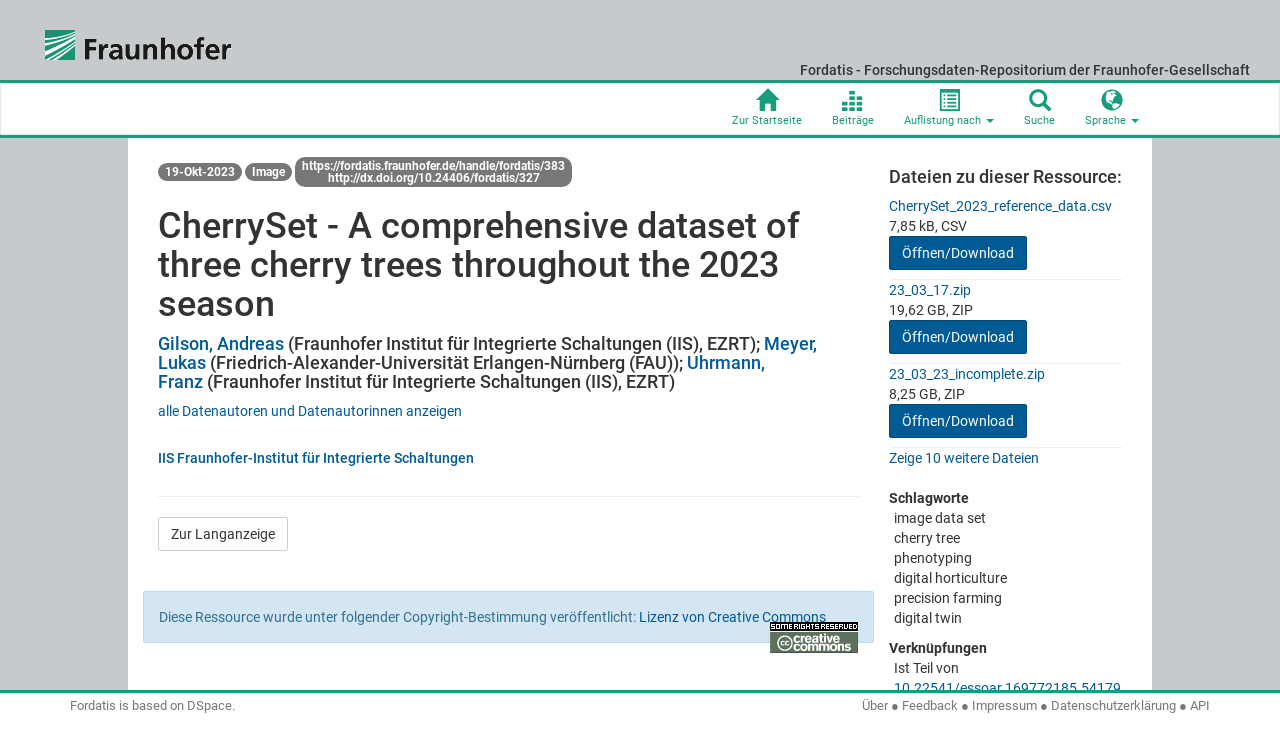

--- FILE ---
content_type: text/html;charset=UTF-8
request_url: https://fordatis.fraunhofer.de/handle/fordatis/383
body_size: 7678
content:


















<!DOCTYPE html>
<html>
    <head>
        <title>Fordatis - Forschungsdaten-Repositorium der Fraunhofer-Gesellschaft</title>
        <meta http-equiv="Content-Type" content="text/html; charset=UTF-8" />
        <meta name="Generator" content="DSpace 6.3" />
        <meta name="viewport" content="width=device-width, initial-scale=1.0">
        <link rel="shortcut icon" href="/favicon.ico" type="image/x-icon"/>
        <link rel="stylesheet" href="/static/css/jquery-ui-1.10.3.custom/redmond/jquery-ui-1.10.3.custom.css" type="text/css" />
        <link rel="stylesheet" href="/static/css/application.min.css" type="text/css" />
        <link rel="stylesheet" href="/static/css/bootstrap/dspace-theme.css" type="text/css" />
        <link rel="stylesheet" href="/static/css/jquery.modal.min.css" />
        <link rel="stylesheet" href="/static/css/pdf_preview.css" type="text/css" />
        <link rel="stylesheet" href="/static/css/person-lookup.css" type="text/css" />
        <link rel="stylesheet" href="/static/css/fonts/roboto.css" type="text/css" />
        <link rel="stylesheet" href="/static/css/fonts/roboto-mono.css" type="text/css" />
        <link rel="stylesheet" href="/static/css/fonts/roboto-slab.css" type="text/css" />
        <link rel="stylesheet" href="/static/css/fordatis.css" type="text/css" />

        <link rel="search" type="application/opensearchdescription+xml" href="/open-search/description.xml" title="DSpace"/>


<link rel="schema.DCTERMS" href="http://purl.org/dc/terms/" />
<link rel="schema.DC" href="http://purl.org/dc/elements/1.1/" />
<meta name="DC.creator" content="Gilson, Andreas" />
<meta name="DC.creator" content="Meyer, Lukas" />
<meta name="DC.creator" content="Uhrmann, Franz" />
<meta name="DC.creator" content="Killer, Annika" />
<meta name="DC.creator" content="Scholz, Oliver" />
<meta name="DC.creator" content="Keil, Fabian" />
<meta name="DC.creator" content="Stamminger, Marc" />
<meta name="DC.creator" content="Kittemann, Dominikus" />
<meta name="DC.creator" content="Noack, Patrick" />
<meta name="DCTERMS.dateAccepted" content="2024-02-08T09:32:42Z" scheme="DCTERMS.W3CDTF" />
<meta name="DCTERMS.available" content="2024-02-08T09:32:42Z" scheme="DCTERMS.W3CDTF" />
<meta name="DCTERMS.issued" content="2023-10-19" scheme="DCTERMS.W3CDTF" />
<meta name="DC.identifier" content="https://fordatis.fraunhofer.de/handle/fordatis/383" scheme="DCTERMS.URI" />
<meta name="DC.identifier" content="http://dx.doi.org/10.24406/fordatis/327" scheme="DCTERMS.URI" />
<meta name="DCTERMS.abstract" content="CherrySet encompasses a collection of 2D images covering three sweet cherry trees at more than 10 distinct time points, spanning from dormancy in March through blooming and growth until harvest in July 2023. In addition to the image data, CherrySet offers manually recorded ground truth information obtained from reference branches throughout the growing season, which includes comprehensive bud, blossoms and fruit counts during all vegetation phases, as well as the total number of cherries gathered at harvest." xml:lang="en" />
<meta name="DC.description" content="The For5G project is funded by the 5G innovation program of the German federal ministry for digital and transport under the funding code 165GU103B." xml:lang="en" />
<meta name="DC.language" content="en" xml:lang="en" scheme="DCTERMS.RFC1766" />
<meta name="DCTERMS.isPartOf" content="10.22541/essoar.169772185.54179940/v1" />
<meta name="DC.rights" content="https://creativecommons.org/licenses/by/4.0/" xml:lang="en" scheme="DCTERMS.URI" />
<meta name="DC.subject" content="image data set" xml:lang="en" />
<meta name="DC.subject" content="cherry tree" xml:lang="en" />
<meta name="DC.subject" content="phenotyping" xml:lang="en" />
<meta name="DC.subject" content="digital horticulture" xml:lang="en" />
<meta name="DC.subject" content="precision farming" xml:lang="en" />
<meta name="DC.subject" content="digital twin" xml:lang="en" />
<meta name="DC.title" content="CherrySet - A comprehensive dataset of three cherry trees throughout the 2023 season" xml:lang="en" />
<meta name="DC.type" content="Image" xml:lang="en" />
<meta name="DC.contributor" content="Bundesministerium für Digitales und Verkehr BMDV (Deutschland)" xml:lang="en" />

<meta name="citation_keywords" content="image data set; cherry tree; phenotyping; digital horticulture; precision farming; digital twin; Image" />
<meta name="citation_title" content="CherrySet - A comprehensive dataset of three cherry trees throughout the 2023 season" />
<meta name="citation_language" content="en" />
<meta name="citation_author" content="Gilson, Andreas" />
<meta name="citation_author" content="Meyer, Lukas" />
<meta name="citation_author" content="Uhrmann, Franz" />
<meta name="citation_author" content="Killer, Annika" />
<meta name="citation_author" content="Scholz, Oliver" />
<meta name="citation_author" content="Keil, Fabian" />
<meta name="citation_author" content="Stamminger, Marc" />
<meta name="citation_author" content="Kittemann, Dominikus" />
<meta name="citation_author" content="Noack, Patrick" />
<meta name="citation_pdf_url" content="https://fordatis.fraunhofer.de/bitstream/fordatis/383/1/CherrySet_2023_reference_data.csv" />
<meta name="citation_date" content="2023-10-19" />
<meta name="citation_abstract_html_url" content="https://fordatis.fraunhofer.de/handle/fordatis/383" />



        <script type='text/javascript' src='/static/js/jquery/jquery-3.6.0.js'></script>
<!--<script src="https://code.jquery.com/jquery-migrate-3.3.2.js"></script>-->
        <script type='text/javascript' src='/static/js/jquery/jquery-ui-1.10.3.custom.min.js'></script>
        <script type='text/javascript' src='/static/js/bootstrap/bootstrap.min.js'></script>
        <script type='text/javascript' src='/static/js/holder.js'></script>
        <script type="text/javascript" src="/utils.js"></script>
        <script type="text/javascript" src="/static/js/choice-support.js"> </script>
        <script type="text/javascript" src="/static/js/jquery.modal.min.js"></script>

        


    
    


    


<!-- HTML5 shim and Respond.js IE8 support of HTML5 elements and media queries -->
<!--[if lt IE 9]>
  <script src="/static/js/html5shiv.js"></script>
  <script src="/static/js/respond.min.js"></script>
<![endif]-->
    </head>

    
    
    <body class="undernavigation">
<a class="sr-only" href="#content">Skip navigation</a>
<header>
    <div class="container-fluid" id="brand">
        <div class="row" id="fraunhofer-brand">
            <img src="/static/images/logo-fraunhofer.gif" />
        </div>
        <div class="row" id="repository-brand">Fordatis&nbsp;- Forschungsdaten-Repositorium der Fraunhofer-Gesellschaft</div>
    </div>
    <div class="navbar navbar-default">
    
            






























       <div class="navbar-header">
         <button type="button" class="navbar-toggle" data-toggle="collapse" data-target=".navbar-collapse">
           <span class="icon-bar"></span>
           <span class="icon-bar"></span>
           <span class="icon-bar"></span>
         </button>
       </div>
       <nav class="collapse navbar-collapse bs-navbar-collapse" role="navigation">
         <ul class="nav navbar-nav navbar-right">
           
           
           <li class="text-center ">
           
             <a href="/?locale=de" title="Zur Startseite">
               
               <span class="glyphicon glyphicon-home" aria-hidden="true"></span>
               <span>Zur Startseite</span>
             </a>
           </li>
    
           
           <li class="text-center ">
               <a href="/mydspace" title="Beiträge">
                   <span class="glyphicon glyphicon-equalizer" aria-hidden="true"></span>
                   <span>Beiträge</span>
               </a>
           </li>
           
           

           
           <li class="text-center dropdown ">
             <a href="#" class="dropdown-toggle" data-toggle="dropdown" title="Auflistung nach">
                 <span class="glyphicon glyphicon-list-alt" aria-hidden="true"></span>
                 <span>Auflistung nach</span>
                 <b class="caret"></b>
             </a>
             <ul class="dropdown-menu">
               
               
				
               
				
				      			<li><a href="/browse?type=institute">Fraunhofer-Institut</a></li>
					
				      			<li><a href="/browse?type=group">Fraunhofer-Verbund</a></li>
					
				      			<li><a href="/browse?type=type">Dokumententyp</a></li>
					
				      			<li><a href="/browse?type=dateissued">Erscheinungsdatum</a></li>
					
				      			<li><a href="/browse?type=author">Autor</a></li>
					
				      			<li><a href="/browse?type=title">Titel</a></li>
					
				
             </ul>
           </li>
    
             
             <li class="text-center ">
                 <a href="/simple-search" title="Suche">
                     <span class="glyphicon glyphicon-search" aria-hidden="true"></span>
                     <span>Suche</span>
                 </a>
             </li>
               
               
               
               <li class="text-center dropdown">
                   <a href="#" class="dropdown-toggle" data-toggle="dropdown" title="Sprache">
                       <span class="glyphicon glyphicon-globe" aria-hidden="true"></span>
                       <span>Sprache</span>
                       <b class="caret"></b>
                   </a>
                   <ul class="dropdown-menu">
                       
                       <li>
                           <a onclick="javascript:document.repost.locale.value='de';
                                   document.repost.submit();" href="https://fordatis.fraunhofer.de/handle/fordatis/383?locale=de">
                               Deutsch
                           </a>
                       </li>
                       
                       <li>
                           <a onclick="javascript:document.repost.locale.value='en';
                                   document.repost.submit();" href="https://fordatis.fraunhofer.de/handle/fordatis/383?locale=en">
                               English
                           </a>
                       </li>
                       
                   </ul>
               </li>
               
    
               
               
    
               
               
               
               
             
         </ul>
           
 
	
    
    </nav>


    </div>
</header>

<main id="content" role="main">
        <div id="fordatis-border">
            <div id="fordatis-content">
                
                
                    <div class="container">
                        



  



                    </div>
                
            
            
                
                <div class="container">
                
                    <div class="row">
                    <div class="col-md-9">
                













































		
		
		
		

                

                
        
    <!-- Sidebar -->
    

    <!-- Main metadata display, and bitstream table for small devices -->
    <div class="container">

        <!-- Important, formatted metadata like badges, title, authors -->
        <div class="row">
            <span class='badge'><span class='dc.date.issued_metadata_value'>19-Okt-2023</span></span>&nbsp;<span class='badge'><span class='dc.type_metadata_value'><a class="type"href="/simple-search?query=&sort_by=score&amp;order=desc&amp;rpp=10&amp;etal=0&amp;filtername=author&amp;filterquery=Image&amp;filtertype=equals">Image</a></span></span>&nbsp;<span class='badge'><span class='dc.identifier.uri_metadata_value'><a href="https://fordatis.fraunhofer.de/handle/fordatis/383">https:&#x2F;&#x2F;fordatis.fraunhofer.de&#x2F;handle&#x2F;fordatis&#x2F;383</a></span><span class='dc.identifier.uri_metadata_value'><br /><a href="http://dx.doi.org/10.24406/fordatis/327">http:&#x2F;&#x2F;dx.doi.org&#x2F;10.24406&#x2F;fordatis&#x2F;327</a></span></span><h1><span class='dc.title_metadata_value'>CherrySet&#x20;-&#x20;A&#x20;comprehensive&#x20;dataset&#x20;of&#x20;three&#x20;cherry&#x20;trees&#x20;throughout&#x20;the&#x20;2023&#x20;season</span></h1><span class='formatted_authors' style='display:inline;'><h4><script type='text/javascript' src='/static/js/embed.js'></script><div style='float:right;' data-badge-popover='right' data-badge-type='donut' data-doi='10.24406/fordatis/327' data-hide-no-mentions='true' class='altmetric-embed'></div><span class='dc.contributor.author_metadata_value'><a class="authority author"href="/simple-search?query=&sort_by=score&amp;order=desc&amp;rpp=10&amp;etal=0&amp;filtername=author&amp;filterquery=Gilson%2C+Andreas&amp;filtertype=equals">Gilson,&#x20;Andreas</a>&nbsp;<span class='author_affiliation'>(Fraunhofer&#x20;Institut&#x20;für&#x20;Integrierte&#x20;Schaltungen&#x20;(IIS),&#x20;EZRT)</span></span><span class='dc.contributor.author_metadata_value'>;&#32;<a class="authority author"href="/simple-search?query=&sort_by=score&amp;order=desc&amp;rpp=10&amp;etal=0&amp;filtername=author&amp;filterquery=Meyer%2C+Lukas&amp;filtertype=equals">Meyer,&#x20;Lukas</a>&nbsp;<span class='author_affiliation'>(Friedrich-Alexander-Universität&#x20;Erlangen-Nürnberg&#x20;(FAU))</span></span><span class='dc.contributor.author_metadata_value'>;&#32;<a class="authority author"href="/simple-search?query=&sort_by=score&amp;order=desc&amp;rpp=10&amp;etal=0&amp;filtername=author&amp;filterquery=Uhrmann%2C+Franz&amp;filtertype=equals">Uhrmann,&#x20;Franz</a>&nbsp;<span class='author_affiliation'>(Fraunhofer&#x20;Institut&#x20;für&#x20;Integrierte&#x20;Schaltungen&#x20;(IIS),&#x20;EZRT)</span></span><span class='dc.contributor.author_metadata_value'>;&#32;<a class="authority author"href="/simple-search?query=&sort_by=score&amp;order=desc&amp;rpp=10&amp;etal=0&amp;filtername=author&amp;filterquery=Killer%2C+Annika&amp;filtertype=equals">Killer,&#x20;Annika</a>&nbsp;<span class='author_affiliation'>(&#x20;&#x20;Hochschule&#x20;Weihenstephan-Triesdorf&#x20;(HSWT))</span></span><span class='dc.contributor.author_metadata_value'>;&#32;<a class="authority author"href="/simple-search?query=&sort_by=score&amp;order=desc&amp;rpp=10&amp;etal=0&amp;filtername=author&amp;filterquery=Scholz%2C+Oliver&amp;filtertype=equals">Scholz,&#x20;Oliver</a>&nbsp;<span class='author_affiliation'>(Fraunhofer&#x20;Institut&#x20;für&#x20;Integrierte&#x20;Schaltungen&#x20;(IIS),&#x20;EZRT)</span></span><span class='dc.contributor.author_metadata_value'>;&#32;<a class="authority author"href="/simple-search?query=&sort_by=score&amp;order=desc&amp;rpp=10&amp;etal=0&amp;filtername=author&amp;filterquery=Keil%2C+Fabian&amp;filtertype=equals">Keil,&#x20;Fabian</a>&nbsp;<span class='author_affiliation'>(Fraunhofer&#x20;Institut&#x20;für&#x20;Integrierte&#x20;Schaltungen&#x20;(IIS),&#x20;EZRT)</span></span><span class='dc.contributor.author_metadata_value'>;&#32;<a class="authority author"href="/simple-search?query=&sort_by=score&amp;order=desc&amp;rpp=10&amp;etal=0&amp;filtername=author&amp;filterquery=Stamminger%2C+Marc&amp;filtertype=equals">Stamminger,&#x20;Marc</a>&nbsp;<span class='author_affiliation'>(Friedrich-Alexander-Universität&#x20;Erlangen-Nürnberg&#x20;(FAU))</span></span><span class='dc.contributor.author_metadata_value'>;&#32;<a class="authority author"href="/simple-search?query=&sort_by=score&amp;order=desc&amp;rpp=10&amp;etal=0&amp;filtername=author&amp;filterquery=Kittemann%2C+Dominikus&amp;filtertype=equals">Kittemann,&#x20;Dominikus</a>&nbsp;<span class='author_affiliation'>(Hochschule&#x20;Weihenstephan-Triesdorf&#x20;(HSWT))</span></span><span class='dc.contributor.author_metadata_value'>;&#32;<a class="authority author"href="/simple-search?query=&sort_by=score&amp;order=desc&amp;rpp=10&amp;etal=0&amp;filtername=author&amp;filterquery=Noack%2C+Patrick&amp;filtertype=equals">Noack,&#x20;Patrick</a>&nbsp;<span class='author_affiliation'>(Hochschule&#x20;Weihenstephan-Triesdorf&#x20;(HSWT))</span></span></h4></span><h5 style='margin-top:30px;'><span class='fordatis.institute_metadata_value'><a class="institute"href="/simple-search?query=&sort_by=score&amp;order=desc&amp;rpp=10&amp;etal=0&amp;filtername=fhginstitute&amp;filterquery=IIS+Fraunhofer-Institut+f%C3%BCr+Integrierte+Schaltungen&amp;filtertype=equals">IIS&#x20;Fraunhofer-Institut&#x20;für&#x20;Integrierte&#x20;Schaltungen</a></span></h5><script>var truncate_authors = 3; var truncate_editors = 3; var truncate_authors_more = 'alle Datenautoren und Datenautorinnen anzeigen'; var truncate_authors_less = 'weniger anzeigen'; var truncate_editors_more = 'alle Herausgeber anzeigen'; var truncate_editors_less = 'weniger anzeigen'; </script>
        </div>

        <hr/> <!-- we may have to place this conditionally -->

        <!-- Full-width bitstream table for sm and xs device sizes -->
        <div class="row visible-sm-block visible-xs-block">
            <div class='panel panel-default bitstream-panel'><div class='panel-heading'>Dateien zu dieser Ressource:</div><table class='table bitstream-table panel-body'><tr><th id='t1' class='standard'>Datei</th><th id='t2' class='standard'>Beschreibung</th><th id='t3' class='standard'>Größe</th><th id='t4' class='standard'>Format</th><th>&nbsp;</th></tr><tr class='bitstream_table_row' id='bitstream_seq_1'><td headers="t1" class="standard break-all"><span class='bitstream_link'><a href="/bitstream/fordatis/383/1/CherrySet_2023_reference_data.csv" target="_blank">CherrySet_2023_reference_data.csv</a></span></td></td><td headers="t2" class="standard break-all"></td><td headers="t3" class="standard break-all"><span class='bitstream_size'>7,85 kB</span></td><td headers="t4" class="standard break-all"><span class='bitstream_format'>CSV</span></td><td><a class='btn btn-primary bitstream_download' href="/bitstream/fordatis/383/1/CherrySet_2023_reference_data.csv" target="_blank">Öffnen/Download</a></td></tr><tr class='bitstream_table_row' id='bitstream_seq_2'><td headers="t1" class="standard break-all"><span class='bitstream_link'><a href="/bitstream/fordatis/383/2/23_03_17.zip" target="_blank">23_03_17.zip</a></span></td></td><td headers="t2" class="standard break-all"></td><td headers="t3" class="standard break-all"><span class='bitstream_size'>19,62 GB</span></td><td headers="t4" class="standard break-all"><span class='bitstream_format'>ZIP</span></td><td><a class='btn btn-primary bitstream_download' href="/bitstream/fordatis/383/2/23_03_17.zip" target="_blank">Öffnen/Download</a></td></tr><tr class='bitstream_table_row' id='bitstream_seq_3'><td headers="t1" class="standard break-all"><span class='bitstream_link'><a href="/bitstream/fordatis/383/3/23_03_23_incomplete.zip" target="_blank">23_03_23_incomplete.zip</a></span></td></td><td headers="t2" class="standard break-all"></td><td headers="t3" class="standard break-all"><span class='bitstream_size'>8,25 GB</span></td><td headers="t4" class="standard break-all"><span class='bitstream_format'>ZIP</span></td><td><a class='btn btn-primary bitstream_download' href="/bitstream/fordatis/383/3/23_03_23_incomplete.zip" target="_blank">Öffnen/Download</a></td></tr><tr class='bitstream_table_row' id='bitstream_seq_4'><td headers="t1" class="standard break-all"><span class='bitstream_link'><a href="/bitstream/fordatis/383/4/23_04_14.zip" target="_blank">23_04_14.zip</a></span></td></td><td headers="t2" class="standard break-all"></td><td headers="t3" class="standard break-all"><span class='bitstream_size'>12,81 GB</span></td><td headers="t4" class="standard break-all"><span class='bitstream_format'>ZIP</span></td><td><a class='btn btn-primary bitstream_download' href="/bitstream/fordatis/383/4/23_04_14.zip" target="_blank">Öffnen/Download</a></td></tr><tr class='bitstream_table_row' id='bitstream_seq_5'><td headers="t1" class="standard break-all"><span class='bitstream_link'><a href="/bitstream/fordatis/383/5/23_04_24.zip" target="_blank">23_04_24.zip</a></span></td></td><td headers="t2" class="standard break-all"></td><td headers="t3" class="standard break-all"><span class='bitstream_size'>23,59 GB</span></td><td headers="t4" class="standard break-all"><span class='bitstream_format'>ZIP</span></td><td><a class='btn btn-primary bitstream_download' href="/bitstream/fordatis/383/5/23_04_24.zip" target="_blank">Öffnen/Download</a></td></tr><tr class='bitstream_table_row' id='bitstream_seq_6'><td headers="t1" class="standard break-all"><span class='bitstream_link'><a href="/bitstream/fordatis/383/6/23_04_27.zip" target="_blank">23_04_27.zip</a></span></td></td><td headers="t2" class="standard break-all"></td><td headers="t3" class="standard break-all"><span class='bitstream_size'>18,45 GB</span></td><td headers="t4" class="standard break-all"><span class='bitstream_format'>ZIP</span></td><td><a class='btn btn-primary bitstream_download' href="/bitstream/fordatis/383/6/23_04_27.zip" target="_blank">Öffnen/Download</a></td></tr><tr class='bitstream_table_row' id='bitstream_seq_7'><td headers="t1" class="standard break-all"><span class='bitstream_link'><a href="/bitstream/fordatis/383/7/23_05_23.zip" target="_blank">23_05_23.zip</a></span></td></td><td headers="t2" class="standard break-all"></td><td headers="t3" class="standard break-all"><span class='bitstream_size'>14,47 GB</span></td><td headers="t4" class="standard break-all"><span class='bitstream_format'>ZIP</span></td><td><a class='btn btn-primary bitstream_download' href="/bitstream/fordatis/383/7/23_05_23.zip" target="_blank">Öffnen/Download</a></td></tr><tr class='bitstream_table_row' id='bitstream_seq_8'><td headers="t1" class="standard break-all"><span class='bitstream_link'><a href="/bitstream/fordatis/383/8/23_06_05.zip" target="_blank">23_06_05.zip</a></span></td></td><td headers="t2" class="standard break-all"></td><td headers="t3" class="standard break-all"><span class='bitstream_size'>15,24 GB</span></td><td headers="t4" class="standard break-all"><span class='bitstream_format'>ZIP</span></td><td><a class='btn btn-primary bitstream_download' href="/bitstream/fordatis/383/8/23_06_05.zip" target="_blank">Öffnen/Download</a></td></tr><tr class='bitstream_table_row' id='bitstream_seq_9'><td headers="t1" class="standard break-all"><span class='bitstream_link'><a href="/bitstream/fordatis/383/9/23_06_16.zip" target="_blank">23_06_16.zip</a></span></td></td><td headers="t2" class="standard break-all"></td><td headers="t3" class="standard break-all"><span class='bitstream_size'>15,04 GB</span></td><td headers="t4" class="standard break-all"><span class='bitstream_format'>ZIP</span></td><td><a class='btn btn-primary bitstream_download' href="/bitstream/fordatis/383/9/23_06_16.zip" target="_blank">Öffnen/Download</a></td></tr><tr class='bitstream_table_row' id='bitstream_seq_10'><td headers="t1" class="standard break-all"><span class='bitstream_link'><a href="/bitstream/fordatis/383/10/23_05_03.zip" target="_blank">23_05_03.zip</a></span></td></td><td headers="t2" class="standard break-all"></td><td headers="t3" class="standard break-all"><span class='bitstream_size'>16,08 GB</span></td><td headers="t4" class="standard break-all"><span class='bitstream_format'>ZIP</span></td><td><a class='btn btn-primary bitstream_download' href="/bitstream/fordatis/383/10/23_05_03.zip" target="_blank">Öffnen/Download</a></td></tr><tr class='bitstream_table_row' id='bitstream_seq_11'><td headers="t1" class="standard break-all"><span class='bitstream_link'><a href="/bitstream/fordatis/383/11/23_07_11.zip" target="_blank">23_07_11.zip</a></span></td></td><td headers="t2" class="standard break-all"></td><td headers="t3" class="standard break-all"><span class='bitstream_size'>14,47 GB</span></td><td headers="t4" class="standard break-all"><span class='bitstream_format'>ZIP</span></td><td><a class='btn btn-primary bitstream_download' href="/bitstream/fordatis/383/11/23_07_11.zip" target="_blank">Öffnen/Download</a></td></tr><tr class='bitstream_table_row' id='bitstream_seq_12'><td headers="t1" class="standard break-all"><span class='bitstream_link'><a href="/bitstream/fordatis/383/12/23_07_14.zip" target="_blank">23_07_14.zip</a></span></td></td><td headers="t2" class="standard break-all"></td><td headers="t3" class="standard break-all"><span class='bitstream_size'>14,78 GB</span></td><td headers="t4" class="standard break-all"><span class='bitstream_format'>ZIP</span></td><td><a class='btn btn-primary bitstream_download' href="/bitstream/fordatis/383/12/23_07_14.zip" target="_blank">Öffnen/Download</a></td></tr><tr class='bitstream_table_row' id='bitstream_seq_13'><td headers="t1" class="standard break-all"><span class='bitstream_link'><a href="/bitstream/fordatis/383/13/readme.txt" target="_blank">readme.txt</a></span></td></td><td headers="t2" class="standard break-all"></td><td headers="t3" class="standard break-all"><span class='bitstream_size'>1,6 kB</span></td><td headers="t4" class="standard break-all"><span class='bitstream_format'>Text</span></td><td><a class='btn btn-primary bitstream_download' href="/bitstream/fordatis/383/13/readme.txt" target="_blank">Öffnen/Download</a></td></tr></table></div>
        </div>

        <div class="row">
            
        </div>

        <!-- Bibliographic Citation metadata table -->
        <div class="row">
            
        </div>

        <!-- repeat sidebar elements here for display only when sidebar is collapsed -->
        <div class="row visible-sm-block visible-xs-block">
            
            <strong>Schlagworte</strong><div class='sidebar_metadata_list'><span class='keywords_metadata'><span class='dc.subject_metadata_value'>image&#x20;data&#x20;set</span><span class='dc.subject_metadata_value'><br />cherry&#x20;tree</span><span class='dc.subject_metadata_value'><br />phenotyping</span><span class='dc.subject_metadata_value'><br />digital&#x20;horticulture</span><span class='dc.subject_metadata_value'><br />precision&#x20;farming</span><span class='dc.subject_metadata_value'><br />digital&#x20;twin</span></span></div>
            <strong>Verknüpfungen</strong><div class='sidebar_metadata_list doi_list'>Ist Teil von<br/><span class='dc.relation.ispartof_metadata_value'><a href="http://dx.doi.org/10.22541/essoar.169772185.54179940/v1">10.22541&#x2F;essoar.169772185.54179940&#x2F;v1</a></span><br/></div>
            <strong>Förderer</strong><div class='sidebar_metadata_list'><span class='funder_metadata'><span class='dc.contributor.funder_metadata_value'>Bundesministerium&#x20;für&#x20;Digitales&#x20;und&#x20;Verkehr&#x20;BMDV&#x20;(Deutschland)</span></span></div>
            <strong>Fraunhofer-Verbund</strong><div class='sidebar_metadata_list'><span class='group_metadata'><span class='fordatis.group_metadata_value'><a class="group"href="/simple-search?query=&sort_by=score&amp;order=desc&amp;rpp=10&amp;etal=0&amp;filtername=author&amp;filterquery=Mikroelektronik&amp;filtertype=equals">Mikroelektronik</a></span></span></div>
        </div>

    </div>

<div class="container row">


							
    <a class="btn btn-default" href="/handle/fordatis/383?mode=full&locale=de">
        Zur Langanzeige
    </a>
    


    

</div>
<br/>
    

<br/>
    

    <p class="submitFormHelp alert alert-info">Diese Ressource wurde unter folgender Copyright-Bestimmung veröffentlicht: <a href="https://creativecommons.org/licenses/by/4.0/">Lizenz von Creative Commons</a>
    <a href="https://creativecommons.org/licenses/by/4.0/"><img src="/image/cc-somerights.gif" border="0" alt="Creative Commons" style="margin-top: -5px;" class="pull-right"/></a>
    </p>
    <!--
    null
    -->
    














            

	</div>
	<div class="col-md-3">
                    
        <!-- admin and version sidebar first -->
        
        

        <!-- then custom sidebar, containing some metadata -->
        <div class="custom-sidebar">
            <div class='sidebar_bitstreams hidden-sm hidden-xs'>
                <h4>Dateien zu dieser Ressource:</h4><div class='sidebar_bitstream_row' id='bitstream_row_0'><span class='bitstream_link'><a href="/bitstream/fordatis/383/1/CherrySet_2023_reference_data.csv" target="_blank">CherrySet_2023_reference_data.csv</a></span><br/><span class='bitstream_size'>7,85 kB</span>, <span class='bitstream_format'>CSV</span><br/><a class='btn btn-primary bitstream_download' href="/bitstream/fordatis/383/1/CherrySet_2023_reference_data.csv" target="_blank">Öffnen/Download</a><hr class='bitstream_list_seperator'/></div><div class='sidebar_bitstream_row' id='bitstream_row_1'><span class='bitstream_link'><a href="/bitstream/fordatis/383/2/23_03_17.zip" target="_blank">23_03_17.zip</a></span><br/><span class='bitstream_size'>19,62 GB</span>, <span class='bitstream_format'>ZIP</span><br/><a class='btn btn-primary bitstream_download' href="/bitstream/fordatis/383/2/23_03_17.zip" target="_blank">Öffnen/Download</a><hr class='bitstream_list_seperator'/></div><div class='sidebar_bitstream_row' id='bitstream_row_2'><span class='bitstream_link'><a href="/bitstream/fordatis/383/3/23_03_23_incomplete.zip" target="_blank">23_03_23_incomplete.zip</a></span><br/><span class='bitstream_size'>8,25 GB</span>, <span class='bitstream_format'>ZIP</span><br/><a class='btn btn-primary bitstream_download' href="/bitstream/fordatis/383/3/23_03_23_incomplete.zip" target="_blank">Öffnen/Download</a><hr class='bitstream_list_seperator'/></div><div class='sidebar_bitstream_row' id='bitstream_row_3'><span class='bitstream_link'><a href="/bitstream/fordatis/383/4/23_04_14.zip" target="_blank">23_04_14.zip</a></span><br/><span class='bitstream_size'>12,81 GB</span>, <span class='bitstream_format'>ZIP</span><br/><a class='btn btn-primary bitstream_download' href="/bitstream/fordatis/383/4/23_04_14.zip" target="_blank">Öffnen/Download</a><hr class='bitstream_list_seperator'/></div><div class='sidebar_bitstream_row' id='bitstream_row_4'><span class='bitstream_link'><a href="/bitstream/fordatis/383/5/23_04_24.zip" target="_blank">23_04_24.zip</a></span><br/><span class='bitstream_size'>23,59 GB</span>, <span class='bitstream_format'>ZIP</span><br/><a class='btn btn-primary bitstream_download' href="/bitstream/fordatis/383/5/23_04_24.zip" target="_blank">Öffnen/Download</a><hr class='bitstream_list_seperator'/></div><div class='sidebar_bitstream_row' id='bitstream_row_5'><span class='bitstream_link'><a href="/bitstream/fordatis/383/6/23_04_27.zip" target="_blank">23_04_27.zip</a></span><br/><span class='bitstream_size'>18,45 GB</span>, <span class='bitstream_format'>ZIP</span><br/><a class='btn btn-primary bitstream_download' href="/bitstream/fordatis/383/6/23_04_27.zip" target="_blank">Öffnen/Download</a><hr class='bitstream_list_seperator'/></div><div class='sidebar_bitstream_row' id='bitstream_row_6'><span class='bitstream_link'><a href="/bitstream/fordatis/383/7/23_05_23.zip" target="_blank">23_05_23.zip</a></span><br/><span class='bitstream_size'>14,47 GB</span>, <span class='bitstream_format'>ZIP</span><br/><a class='btn btn-primary bitstream_download' href="/bitstream/fordatis/383/7/23_05_23.zip" target="_blank">Öffnen/Download</a><hr class='bitstream_list_seperator'/></div><div class='sidebar_bitstream_row' id='bitstream_row_7'><span class='bitstream_link'><a href="/bitstream/fordatis/383/8/23_06_05.zip" target="_blank">23_06_05.zip</a></span><br/><span class='bitstream_size'>15,24 GB</span>, <span class='bitstream_format'>ZIP</span><br/><a class='btn btn-primary bitstream_download' href="/bitstream/fordatis/383/8/23_06_05.zip" target="_blank">Öffnen/Download</a><hr class='bitstream_list_seperator'/></div><div class='sidebar_bitstream_row' id='bitstream_row_8'><span class='bitstream_link'><a href="/bitstream/fordatis/383/9/23_06_16.zip" target="_blank">23_06_16.zip</a></span><br/><span class='bitstream_size'>15,04 GB</span>, <span class='bitstream_format'>ZIP</span><br/><a class='btn btn-primary bitstream_download' href="/bitstream/fordatis/383/9/23_06_16.zip" target="_blank">Öffnen/Download</a><hr class='bitstream_list_seperator'/></div><div class='sidebar_bitstream_row' id='bitstream_row_9'><span class='bitstream_link'><a href="/bitstream/fordatis/383/10/23_05_03.zip" target="_blank">23_05_03.zip</a></span><br/><span class='bitstream_size'>16,08 GB</span>, <span class='bitstream_format'>ZIP</span><br/><a class='btn btn-primary bitstream_download' href="/bitstream/fordatis/383/10/23_05_03.zip" target="_blank">Öffnen/Download</a><hr class='bitstream_list_seperator'/></div><div class='sidebar_bitstream_row' id='bitstream_row_10'><span class='bitstream_link'><a href="/bitstream/fordatis/383/11/23_07_11.zip" target="_blank">23_07_11.zip</a></span><br/><span class='bitstream_size'>14,47 GB</span>, <span class='bitstream_format'>ZIP</span><br/><a class='btn btn-primary bitstream_download' href="/bitstream/fordatis/383/11/23_07_11.zip" target="_blank">Öffnen/Download</a><hr class='bitstream_list_seperator'/></div><div class='sidebar_bitstream_row' id='bitstream_row_11'><span class='bitstream_link'><a href="/bitstream/fordatis/383/12/23_07_14.zip" target="_blank">23_07_14.zip</a></span><br/><span class='bitstream_size'>14,78 GB</span>, <span class='bitstream_format'>ZIP</span><br/><a class='btn btn-primary bitstream_download' href="/bitstream/fordatis/383/12/23_07_14.zip" target="_blank">Öffnen/Download</a><hr class='bitstream_list_seperator'/></div><div class='sidebar_bitstream_row' id='bitstream_row_12'><span class='bitstream_link'><a href="/bitstream/fordatis/383/13/readme.txt" target="_blank">readme.txt</a></span><br/><span class='bitstream_size'>1,6 kB</span>, <span class='bitstream_format'>Text</span><br/><a class='btn btn-primary bitstream_download' href="/bitstream/fordatis/383/13/readme.txt" target="_blank">Öffnen/Download</a><hr class='bitstream_list_seperator'/></div><script>var view_more_files_label = 'Zeige 10 weitere Dateien';
var view_less_files_label = 'weniger anzeigen';</script>
            </div>
            <!-- sidebar metadata snippets. keywords and related items are a bit special
            but the rest are standard lists/tables. see fordatis.cfg for keys->field order and style
            -->
            <div class="sidebar_metadata hidden-sm hidden-xs">
                
                <strong>Schlagworte</strong><div class='sidebar_metadata_list'><span class='keywords_metadata'><span class='dc.subject_metadata_value'>image&#x20;data&#x20;set</span><span class='dc.subject_metadata_value'><br />cherry&#x20;tree</span><span class='dc.subject_metadata_value'><br />phenotyping</span><span class='dc.subject_metadata_value'><br />digital&#x20;horticulture</span><span class='dc.subject_metadata_value'><br />precision&#x20;farming</span><span class='dc.subject_metadata_value'><br />digital&#x20;twin</span></span></div>
                <strong>Verknüpfungen</strong><div class='sidebar_metadata_list doi_list'>Ist Teil von<br/><span class='dc.relation.ispartof_metadata_value'><a href="http://dx.doi.org/10.22541/essoar.169772185.54179940/v1">10.22541&#x2F;essoar.169772185.54179940&#x2F;v1</a></span><br/></div>
                <strong>Förderer</strong><div class='sidebar_metadata_list'><span class='funder_metadata'><span class='dc.contributor.funder_metadata_value'>Bundesministerium&#x20;für&#x20;Digitales&#x20;und&#x20;Verkehr&#x20;BMDV&#x20;(Deutschland)</span></span></div>
                <strong>Fraunhofer-Verbund</strong><div class='sidebar_metadata_list'><span class='group_metadata'><span class='fordatis.group_metadata_value'><a class="group"href="/simple-search?query=&sort_by=score&amp;order=desc&amp;rpp=10&amp;etal=0&amp;filtername=author&amp;filterquery=Mikroelektronik&amp;filtertype=equals">Mikroelektronik</a></span></span></div>
            </div>
        </div>
    
    </div>
    </div>

</div>
</div>
</div>
</main>
    
     <footer class="navbar navbar-default navbar-fixed-bottom">
         <div class="container text-muted">
             <div class="pull-left hidden-xs">
                 Fordatis is based on <a href="http://www.dspace.org">DSpace</a>.
             </div>
             <div class="pull-right">
             
                 <a target="_blank" href="/about.jsp">Über</a> &#9679; <a
                     target="_blank" href="/feedback">Feedback</a> &#9679; <a
                     target="_blank" href="/impressum.jsp">Impressum</a> &#9679; <a
                     target="_blank" href="/datenschutz.jsp">Datenschutzerklärung</a> &#9679;
                     <a target="_blank" href="/apidocu.jsp">API</a>
             
             </div>
         </div>
    </footer>
    </body>
</html>


<!-- PDF Preview overlay -->
<div id="pdf_overlay" class="modal" title="PDF-Vorschau" style="width:100%;">
</div>
<script type="text/javascript" src="/static/js/jquery.expander.min.js"></script>
<script>
    //Truncate files and abstracts
    $(function(){
       var truncate_files = 3;
       var num_files = $("div.sidebar_bitstream_row").length;
       var files_hidden = false;
       if(num_files > truncate_files && !files_hidden) {
           $("div.sidebar_bitstream_row").each(function(idx, el) {
               if(idx >= truncate_files) {
                   $(this).hide();
               }
           });
           // IDE will complain about the view_more_... vars but they'll be there when the tag prints them out...
           $("div.sidebar_bitstreams").append("<a href='#' id='view_all_bitstreams'>"+view_more_files_label+"</a><br/><br/>");
           files_hidden = true;
           $("#view_all_bitstreams").click(function(event, ui){
               event.preventDefault();
               if(files_hidden) {
                   // unhide files
                   $("div.sidebar_bitstream_row").show();
                   $("#view_all_bitstreams").text(view_less_files_label);
                   files_hidden  = false;
               }
               else {
                   // hide files
                   $("div.sidebar_bitstream_row").each(function(idx, el) {
                       if(idx >= truncate_files) {
                           $(this).hide();
                       }
                   });
                   $("#view_all_bitstreams").text(view_more_files_label);
                   files_hidden = true;
               }
           });

           // do the same for hte bitstream table...
           $("tr.bitstream_table_row").each(function(idx, el) {
               if(idx >= truncate_files) {
                   $(this).hide();
               }
           });
           // IDE will complain about the view_more_... vars but they'll be there when the tag prints them out...
           $("div.bitstream-panel").append("<a href='#' class='btn btn-default' id='view_all_bitstream_rows'>"+view_more_files_label+"</a><br/><br/>");
           files_hidden = true;
           $("#view_all_bitstream_rows").click(function(event, ui){
               event.preventDefault();
               if(files_hidden) {
                   // unhide files
                   $("tr.bitstream_table_row").show();
                   $("#view_all_bitstream_rows").text(view_less_files_label);
                   files_hidden  = false;
               }
               else {
                   // hide files
                   $("tr.bitstream_table_row").each(function(idx, el) {
                       if(idx >= truncate_files) {
                           $(this).hide();
                       }
                   });
                   $("#view_all_bitstream_rows").text(view_more_files_label);
                   files_hidden = true;
               }
           });
       }

       var truncate_abstracts = 650;
       var text_more_label = 'mehr anzeigen';
       var text_less_label = 'weniger anzeigen';

       if($("div.metadata_abstract span")) {
           $("div.metadata_abstract span").expander({
               slicePoint: truncate_abstracts,
               expandText: text_more_label,
               userCollapseText: text_less_label
           });
       }
       if($("div.metadata_technical_information span")) {
           $("div.metadata_technical_information span").expander({
               slicePoint: truncate_abstracts,
               expandText: text_more_label,
               userCollapseText: text_less_label
           });
       }

    });

    /**
     * truncate formatted names in primary metadata
     * @param max
     * @param key
     * @param more
     * @param less
     */
    function truncate_formatted_names(max, key, more, less) {
        if(max && max > -1 && key) {
            var hidden = false;
            var container_class = ".formatted_"+ key;
            var names = container_class + " span[class='dc.contributor.author_metadata_value']";
            var button = "view_all_" + key;
            var num_names = $(names).length;

            if(num_names > max) {
                $(names).hide();
                var visible_names = $(names).slice(0,max);
                $(visible_names).each(function(i, el) {
                    $(el).show();
                });
                hidden = true;
            }

            if(hidden) {
                $(container_class).append("<a id='"+button+"' href='#'>"+more+"</a>");
                $("#"+button).click(function(event, ui){
                    event.preventDefault();
                    if(hidden) {
                        $(names).show();
                        hidden = false;
                        $("#"+button).text(less);
                    }
                    else {
                        $(names).hide();
                        var visible_names = $(names).slice(0,max);
                        $(visible_names).each(function(i, el) {
                            $(el).show();
                        });
                        hidden = true;
                        $("#"+button).text(more);
                    }
                });
            }
        }
    }

    // Author and editor name truncation
    if(truncate_authors && truncate_authors > -1) {
        truncate_formatted_names(truncate_authors,"authors",truncate_authors_more,truncate_authors_less);
    }
    if(truncate_editors && truncate_editors > -1) {
        truncate_formatted_names(truncate_editors,"editors",truncate_editors_more,truncate_editors_less)
    }

    // PDF Preview functionality
    // --
    // Uses jquery-modal, a modal similar to bootstrap but a bit simpler and cleaner, and easier for large content.
    // Bootstrap JS and CSS can interfere as the method and class names are the same, but the jquery-modal JS and CSS is loaded afterwards
    // in an attempt to take priority in any conflict.
    $(function(){
        var viewport_width = $(window).width();
        var viewport_height = $(window).height();
        // if screen /window width below 800px, allow event propagation so viewer opens in new tab
        if(viewport_width > 800) {
            $(".pdf_preview").click(function (event, ui) {
                event.preventDefault();
                // Get dimensions with each click in case user resized window
                var viewport_width = $(window).width();
                var viewport_height = $(window).height();
                // By default start with 80% width and height of viewport
                var overlay_width = viewport_width * 0.8;
                var overlay_height = viewport_height * 0.8;
                var bitstream_url = $(this).attr('href');
                $("#pdf_overlay").html('<iframe style="width:100%;height:100%" src="' + bitstream_url + '&showPreviousViewOnLoad=false"></iframe>');
                $("#pdf_overlay").modal({fadeDuration:100});
            });
        }
    });
</script>

--- FILE ---
content_type: text/css
request_url: https://fordatis.fraunhofer.de/static/css/pdf_preview.css
body_size: 176
content:
body #pdf_overlay {
    height: 80%;
    width: 80%;
    max-width: 90%;
    max-height: 80%;
    margin-left:auto;
    margin-right:auto;
    z-index:2001;
    overflow: visible;
    overflow-y:visible;
}
body .jquery-modal.blocker {
    z-index: 2000;
}
body a.close-modal {
    z-index: 2005;
}

--- FILE ---
content_type: text/css
request_url: https://fordatis.fraunhofer.de/static/css/person-lookup.css
body_size: 595
content:
body .person-modal {
    margin-left:auto;
    margin-right:auto;
    z-index:2001;
    overflow: visible;
    overflow-y:visible;
    max-width: none;
}
/*
 * Merge
 */
#person-merge-modal .modal-dialog {
    width: 90%;
    min-width: 1000px;
}

#person-merge-modal label {
    display: block;
}

.right-merge input[type="text"], .left-merge input[type="text"] {
    width: 320px;
    display: inline-block;
}

.result-merge input[type="text"], .auth-key-input {
    width: 360px !important;
    display: inline-block;
}

#begin_merge {
    display: inline-block;
}

/*
 * Smaller forms
 */
#person-create-modal, #person-delete-modal, #person-edit-modal {
    max-width: 700px;
}

.person-lookup label {
    width: 100px;
}

tr.deleted {
    background: #ff9094;
}

tr.deleted td {
    background: #ff9094;
}

table#person_results_table>tbody>tr.exact_match>td {
    background: #98f696;
}

.loading-spinner {
    display:    none;
    position:   fixed;
    z-index:    1000;
    top:        0;
    left:       0;
    height:     100%;
    width:      100%;
    background: rgba( 255, 255, 255, .8 )
    url('../images/spinner.gif')
    50% 50%
    no-repeat;
}

/* When the body has the loading class, we turn
   the scrollbar off with overflow:hidden */
body.loading .loading-spinner {
    overflow: hidden;
}

/* Anytime the body has the loading class, our
   modal element will be visible */
body.loading .loading-spinner {
    display: block;
}



--- FILE ---
content_type: text/css
request_url: https://fordatis.fraunhofer.de/static/css/fonts/roboto.css
body_size: 589
content:
/* roboto-300 - latin_latin-ext */
@font-face {
  font-family: 'Roboto';
  font-style: normal;
  font-weight: 300;
  src: url('roboto/roboto-v18-latin_latin-ext-300.eot'); /* IE9 Compat Modes */
  src: local('Roboto Light'), local('Roboto-Light'),
       url('roboto/roboto-v18-latin_latin-ext-300.eot?#iefix') format('embedded-opentype'), /* IE6-IE8 */
       url('roboto/roboto-v18-latin_latin-ext-300.woff2') format('woff2'), /* Super Modern Browsers */
       url('roboto/roboto-v18-latin_latin-ext-300.woff') format('woff'), /* Modern Browsers */
       url('roboto/roboto-v18-latin_latin-ext-300.ttf') format('truetype'), /* Safari, Android, iOS */
       url('roboto/roboto-v18-latin_latin-ext-300.svg#Roboto') format('svg'); /* Legacy iOS */
}
/* roboto-300italic - latin_latin-ext */
@font-face {
  font-family: 'Roboto';
  font-style: italic;
  font-weight: 300;
  src: url('roboto/roboto-v18-latin_latin-ext-300italic.eot'); /* IE9 Compat Modes */
  src: local('Roboto Light Italic'), local('Roboto-LightItalic'),
       url('roboto/roboto-v18-latin_latin-ext-300italic.eot?#iefix') format('embedded-opentype'), /* IE6-IE8 */
       url('roboto/roboto-v18-latin_latin-ext-300italic.woff2') format('woff2'), /* Super Modern Browsers */
       url('roboto/roboto-v18-latin_latin-ext-300italic.woff') format('woff'), /* Modern Browsers */
       url('roboto/roboto-v18-latin_latin-ext-300italic.ttf') format('truetype'), /* Safari, Android, iOS */
       url('roboto/roboto-v18-latin_latin-ext-300italic.svg#Roboto') format('svg'); /* Legacy iOS */
}
/* roboto-regular - latin_latin-ext */
@font-face {
  font-family: 'Roboto';
  font-style: normal;
  font-weight: 400;
  src: url('roboto/roboto-v18-latin_latin-ext-regular.eot'); /* IE9 Compat Modes */
  src: local('Roboto'), local('Roboto-Regular'),
       url('roboto/roboto-v18-latin_latin-ext-regular.eot?#iefix') format('embedded-opentype'), /* IE6-IE8 */
       url('roboto/roboto-v18-latin_latin-ext-regular.woff2') format('woff2'), /* Super Modern Browsers */
       url('roboto/roboto-v18-latin_latin-ext-regular.woff') format('woff'), /* Modern Browsers */
       url('roboto/roboto-v18-latin_latin-ext-regular.ttf') format('truetype'), /* Safari, Android, iOS */
       url('roboto/roboto-v18-latin_latin-ext-regular.svg#Roboto') format('svg'); /* Legacy iOS */
}
/* roboto-italic - latin_latin-ext */
@font-face {
  font-family: 'Roboto';
  font-style: italic;
  font-weight: 400;
  src: url('roboto/roboto-v18-latin_latin-ext-italic.eot'); /* IE9 Compat Modes */
  src: local('Roboto Italic'), local('Roboto-Italic'),
       url('roboto/roboto-v18-latin_latin-ext-italic.eot?#iefix') format('embedded-opentype'), /* IE6-IE8 */
       url('roboto/roboto-v18-latin_latin-ext-italic.woff2') format('woff2'), /* Super Modern Browsers */
       url('roboto/roboto-v18-latin_latin-ext-italic.woff') format('woff'), /* Modern Browsers */
       url('roboto/roboto-v18-latin_latin-ext-italic.ttf') format('truetype'), /* Safari, Android, iOS */
       url('roboto/roboto-v18-latin_latin-ext-italic.svg#Roboto') format('svg'); /* Legacy iOS */
}
/* roboto-500 - latin_latin-ext */
@font-face {
  font-family: 'Roboto';
  font-style: normal;
  font-weight: 500;
  src: url('roboto/roboto-v18-latin_latin-ext-500.eot'); /* IE9 Compat Modes */
  src: local('Roboto Medium'), local('Roboto-Medium'),
       url('roboto/roboto-v18-latin_latin-ext-500.eot?#iefix') format('embedded-opentype'), /* IE6-IE8 */
       url('roboto/roboto-v18-latin_latin-ext-500.woff2') format('woff2'), /* Super Modern Browsers */
       url('roboto/roboto-v18-latin_latin-ext-500.woff') format('woff'), /* Modern Browsers */
       url('roboto/roboto-v18-latin_latin-ext-500.ttf') format('truetype'), /* Safari, Android, iOS */
       url('roboto/roboto-v18-latin_latin-ext-500.svg#Roboto') format('svg'); /* Legacy iOS */
}
/* roboto-500italic - latin_latin-ext */
@font-face {
  font-family: 'Roboto';
  font-style: italic;
  font-weight: 500;
  src: url('roboto/roboto-v18-latin_latin-ext-500italic.eot'); /* IE9 Compat Modes */
  src: local('Roboto Medium Italic'), local('Roboto-MediumItalic'),
       url('roboto/roboto-v18-latin_latin-ext-500italic.eot?#iefix') format('embedded-opentype'), /* IE6-IE8 */
       url('roboto/roboto-v18-latin_latin-ext-500italic.woff2') format('woff2'), /* Super Modern Browsers */
       url('roboto/roboto-v18-latin_latin-ext-500italic.woff') format('woff'), /* Modern Browsers */
       url('roboto/roboto-v18-latin_latin-ext-500italic.ttf') format('truetype'), /* Safari, Android, iOS */
       url('roboto/roboto-v18-latin_latin-ext-500italic.svg#Roboto') format('svg'); /* Legacy iOS */
}
/* roboto-700 - latin_latin-ext */
@font-face {
  font-family: 'Roboto';
  font-style: normal;
  font-weight: 700;
  src: url('roboto/roboto-v18-latin_latin-ext-700.eot'); /* IE9 Compat Modes */
  src: local('Roboto Bold'), local('Roboto-Bold'),
       url('roboto/roboto-v18-latin_latin-ext-700.eot?#iefix') format('embedded-opentype'), /* IE6-IE8 */
       url('roboto/roboto-v18-latin_latin-ext-700.woff2') format('woff2'), /* Super Modern Browsers */
       url('roboto/roboto-v18-latin_latin-ext-700.woff') format('woff'), /* Modern Browsers */
       url('roboto/roboto-v18-latin_latin-ext-700.ttf') format('truetype'), /* Safari, Android, iOS */
       url('roboto/roboto-v18-latin_latin-ext-700.svg#Roboto') format('svg'); /* Legacy iOS */
}
/* roboto-700italic - latin_latin-ext */
@font-face {
  font-family: 'Roboto';
  font-style: italic;
  font-weight: 700;
  src: url('roboto/roboto-v18-latin_latin-ext-700italic.eot'); /* IE9 Compat Modes */
  src: local('Roboto Bold Italic'), local('Roboto-BoldItalic'),
       url('roboto/roboto-v18-latin_latin-ext-700italic.eot?#iefix') format('embedded-opentype'), /* IE6-IE8 */
       url('roboto/roboto-v18-latin_latin-ext-700italic.woff2') format('woff2'), /* Super Modern Browsers */
       url('roboto/roboto-v18-latin_latin-ext-700italic.woff') format('woff'), /* Modern Browsers */
       url('roboto/roboto-v18-latin_latin-ext-700italic.ttf') format('truetype'), /* Safari, Android, iOS */
       url('roboto/roboto-v18-latin_latin-ext-700italic.svg#Roboto') format('svg'); /* Legacy iOS */
}


--- FILE ---
content_type: text/css
request_url: https://fordatis.fraunhofer.de/static/css/fonts/roboto-mono.css
body_size: 597
content:
/* roboto-mono-300 - latin_latin-ext */
@font-face {
  font-family: 'Roboto Mono';
  font-style: normal;
  font-weight: 300;
  src: url('roboto-mono/roboto-mono-v5-latin_latin-ext-300.eot'); /* IE9 Compat Modes */
  src: local('Roboto Mono Light'), local('RobotoMono-Light'),
       url('roboto-mono/roboto-mono-v5-latin_latin-ext-300.eot?#iefix') format('embedded-opentype'), /* IE6-IE8 */
       url('roboto-mono/roboto-mono-v5-latin_latin-ext-300.woff2') format('woff2'), /* Super Modern Browsers */
       url('roboto-mono/roboto-mono-v5-latin_latin-ext-300.woff') format('woff'), /* Modern Browsers */
       url('roboto-mono/roboto-mono-v5-latin_latin-ext-300.ttf') format('truetype'), /* Safari, Android, iOS */
       url('roboto-mono/roboto-mono-v5-latin_latin-ext-300.svg#RobotoMono') format('svg'); /* Legacy iOS */
}
/* roboto-mono-300italic - latin_latin-ext */
@font-face {
  font-family: 'Roboto Mono';
  font-style: italic;
  font-weight: 300;
  src: url('roboto-mono/roboto-mono-v5-latin_latin-ext-300italic.eot'); /* IE9 Compat Modes */
  src: local('Roboto Mono Light Italic'), local('RobotoMono-LightItalic'),
       url('roboto-mono/roboto-mono-v5-latin_latin-ext-300italic.eot?#iefix') format('embedded-opentype'), /* IE6-IE8 */
       url('roboto-mono/roboto-mono-v5-latin_latin-ext-300italic.woff2') format('woff2'), /* Super Modern Browsers */
       url('roboto-mono/roboto-mono-v5-latin_latin-ext-300italic.woff') format('woff'), /* Modern Browsers */
       url('roboto-mono/roboto-mono-v5-latin_latin-ext-300italic.ttf') format('truetype'), /* Safari, Android, iOS */
       url('roboto-mono/roboto-mono-v5-latin_latin-ext-300italic.svg#RobotoMono') format('svg'); /* Legacy iOS */
}
/* roboto-mono-italic - latin_latin-ext */
@font-face {
  font-family: 'Roboto Mono';
  font-style: italic;
  font-weight: 400;
  src: url('roboto-mono/roboto-mono-v5-latin_latin-ext-italic.eot'); /* IE9 Compat Modes */
  src: local('Roboto Mono Italic'), local('RobotoMono-Italic'),
       url('roboto-mono/roboto-mono-v5-latin_latin-ext-italic.eot?#iefix') format('embedded-opentype'), /* IE6-IE8 */
       url('roboto-mono/roboto-mono-v5-latin_latin-ext-italic.woff2') format('woff2'), /* Super Modern Browsers */
       url('roboto-mono/roboto-mono-v5-latin_latin-ext-italic.woff') format('woff'), /* Modern Browsers */
       url('roboto-mono/roboto-mono-v5-latin_latin-ext-italic.ttf') format('truetype'), /* Safari, Android, iOS */
       url('roboto-mono/roboto-mono-v5-latin_latin-ext-italic.svg#RobotoMono') format('svg'); /* Legacy iOS */
}
/* roboto-mono-regular - latin_latin-ext */
@font-face {
  font-family: 'Roboto Mono';
  font-style: normal;
  font-weight: 400;
  src: url('roboto-mono/roboto-mono-v5-latin_latin-ext-regular.eot'); /* IE9 Compat Modes */
  src: local('Roboto Mono'), local('RobotoMono-Regular'),
       url('roboto-mono/roboto-mono-v5-latin_latin-ext-regular.eot?#iefix') format('embedded-opentype'), /* IE6-IE8 */
       url('roboto-mono/roboto-mono-v5-latin_latin-ext-regular.woff2') format('woff2'), /* Super Modern Browsers */
       url('roboto-mono/roboto-mono-v5-latin_latin-ext-regular.woff') format('woff'), /* Modern Browsers */
       url('roboto-mono/roboto-mono-v5-latin_latin-ext-regular.ttf') format('truetype'), /* Safari, Android, iOS */
       url('roboto-mono/roboto-mono-v5-latin_latin-ext-regular.svg#RobotoMono') format('svg'); /* Legacy iOS */
}
/* roboto-mono-500 - latin_latin-ext */
@font-face {
  font-family: 'Roboto Mono';
  font-style: normal;
  font-weight: 500;
  src: url('roboto-mono/roboto-mono-v5-latin_latin-ext-500.eot'); /* IE9 Compat Modes */
  src: local('Roboto Mono Medium'), local('RobotoMono-Medium'),
       url('roboto-mono/roboto-mono-v5-latin_latin-ext-500.eot?#iefix') format('embedded-opentype'), /* IE6-IE8 */
       url('roboto-mono/roboto-mono-v5-latin_latin-ext-500.woff2') format('woff2'), /* Super Modern Browsers */
       url('roboto-mono/roboto-mono-v5-latin_latin-ext-500.woff') format('woff'), /* Modern Browsers */
       url('roboto-mono/roboto-mono-v5-latin_latin-ext-500.ttf') format('truetype'), /* Safari, Android, iOS */
       url('roboto-mono/roboto-mono-v5-latin_latin-ext-500.svg#RobotoMono') format('svg'); /* Legacy iOS */
}
/* roboto-mono-500italic - latin_latin-ext */
@font-face {
  font-family: 'Roboto Mono';
  font-style: italic;
  font-weight: 500;
  src: url('roboto-mono/roboto-mono-v5-latin_latin-ext-500italic.eot'); /* IE9 Compat Modes */
  src: local('Roboto Mono Medium Italic'), local('RobotoMono-MediumItalic'),
       url('roboto-mono/roboto-mono-v5-latin_latin-ext-500italic.eot?#iefix') format('embedded-opentype'), /* IE6-IE8 */
       url('roboto-mono/roboto-mono-v5-latin_latin-ext-500italic.woff2') format('woff2'), /* Super Modern Browsers */
       url('roboto-mono/roboto-mono-v5-latin_latin-ext-500italic.woff') format('woff'), /* Modern Browsers */
       url('roboto-mono/roboto-mono-v5-latin_latin-ext-500italic.ttf') format('truetype'), /* Safari, Android, iOS */
       url('roboto-mono/roboto-mono-v5-latin_latin-ext-500italic.svg#RobotoMono') format('svg'); /* Legacy iOS */
}
/* roboto-mono-700 - latin_latin-ext */
@font-face {
  font-family: 'Roboto Mono';
  font-style: normal;
  font-weight: 700;
  src: url('roboto-mono/roboto-mono-v5-latin_latin-ext-700.eot'); /* IE9 Compat Modes */
  src: local('Roboto Mono Bold'), local('RobotoMono-Bold'),
       url('roboto-mono/roboto-mono-v5-latin_latin-ext-700.eot?#iefix') format('embedded-opentype'), /* IE6-IE8 */
       url('roboto-mono/roboto-mono-v5-latin_latin-ext-700.woff2') format('woff2'), /* Super Modern Browsers */
       url('roboto-mono/roboto-mono-v5-latin_latin-ext-700.woff') format('woff'), /* Modern Browsers */
       url('roboto-mono/roboto-mono-v5-latin_latin-ext-700.ttf') format('truetype'), /* Safari, Android, iOS */
       url('roboto-mono/roboto-mono-v5-latin_latin-ext-700.svg#RobotoMono') format('svg'); /* Legacy iOS */
}
/* roboto-mono-700italic - latin_latin-ext */
@font-face {
  font-family: 'Roboto Mono';
  font-style: italic;
  font-weight: 700;
  src: url('roboto-mono/roboto-mono-v5-latin_latin-ext-700italic.eot'); /* IE9 Compat Modes */
  src: local('Roboto Mono Bold Italic'), local('RobotoMono-BoldItalic'),
       url('roboto-mono/roboto-mono-v5-latin_latin-ext-700italic.eot?#iefix') format('embedded-opentype'), /* IE6-IE8 */
       url('roboto-mono/roboto-mono-v5-latin_latin-ext-700italic.woff2') format('woff2'), /* Super Modern Browsers */
       url('roboto-mono/roboto-mono-v5-latin_latin-ext-700italic.woff') format('woff'), /* Modern Browsers */
       url('roboto-mono/roboto-mono-v5-latin_latin-ext-700italic.ttf') format('truetype'), /* Safari, Android, iOS */
       url('roboto-mono/roboto-mono-v5-latin_latin-ext-700italic.svg#RobotoMono') format('svg'); /* Legacy iOS */
}


--- FILE ---
content_type: text/css
request_url: https://fordatis.fraunhofer.de/static/css/fonts/roboto-slab.css
body_size: 409
content:
/* roboto-slab-300 - latin_latin-ext */
@font-face {
  font-family: 'Roboto Slab';
  font-style: normal;
  font-weight: 300;
  src: url('roboto-slab/roboto-slab-v7-latin_latin-ext-300.eot'); /* IE9 Compat Modes */
  src: local('Roboto Slab Light'), local('RobotoSlab-Light'),
       url('roboto-slab/roboto-slab-v7-latin_latin-ext-300.eot?#iefix') format('embedded-opentype'), /* IE6-IE8 */
       url('roboto-slab/roboto-slab-v7-latin_latin-ext-300.woff2') format('woff2'), /* Super Modern Browsers */
       url('roboto-slab/roboto-slab-v7-latin_latin-ext-300.woff') format('woff'), /* Modern Browsers */
       url('roboto-slab/roboto-slab-v7-latin_latin-ext-300.ttf') format('truetype'), /* Safari, Android, iOS */
       url('roboto-slab/roboto-slab-v7-latin_latin-ext-300.svg#RobotoSlab') format('svg'); /* Legacy iOS */
}
/* roboto-slab-regular - latin_latin-ext */
@font-face {
  font-family: 'Roboto Slab';
  font-style: normal;
  font-weight: 400;
  src: url('roboto-slab/roboto-slab-v7-latin_latin-ext-regular.eot'); /* IE9 Compat Modes */
  src: local('Roboto Slab Regular'), local('RobotoSlab-Regular'),
       url('roboto-slab/roboto-slab-v7-latin_latin-ext-regular.eot?#iefix') format('embedded-opentype'), /* IE6-IE8 */
       url('roboto-slab/roboto-slab-v7-latin_latin-ext-regular.woff2') format('woff2'), /* Super Modern Browsers */
       url('roboto-slab/roboto-slab-v7-latin_latin-ext-regular.woff') format('woff'), /* Modern Browsers */
       url('roboto-slab/roboto-slab-v7-latin_latin-ext-regular.ttf') format('truetype'), /* Safari, Android, iOS */
       url('roboto-slab/roboto-slab-v7-latin_latin-ext-regular.svg#RobotoSlab') format('svg'); /* Legacy iOS */
}
/* roboto-slab-700 - latin_latin-ext */
@font-face {
  font-family: 'Roboto Slab';
  font-style: normal;
  font-weight: 700;
  src: url('roboto-slab/roboto-slab-v7-latin_latin-ext-700.eot'); /* IE9 Compat Modes */
  src: local('Roboto Slab Bold'), local('RobotoSlab-Bold'),
       url('roboto-slab/roboto-slab-v7-latin_latin-ext-700.eot?#iefix') format('embedded-opentype'), /* IE6-IE8 */
       url('roboto-slab/roboto-slab-v7-latin_latin-ext-700.woff2') format('woff2'), /* Super Modern Browsers */
       url('roboto-slab/roboto-slab-v7-latin_latin-ext-700.woff') format('woff'), /* Modern Browsers */
       url('roboto-slab/roboto-slab-v7-latin_latin-ext-700.ttf') format('truetype'), /* Safari, Android, iOS */
       url('roboto-slab/roboto-slab-v7-latin_latin-ext-700.svg#RobotoSlab') format('svg'); /* Legacy iOS */
}


--- FILE ---
content_type: text/css
request_url: https://fordatis.fraunhofer.de/static/css/fordatis.css
body_size: 2663
content:
/**
 * The contents of this file are subject to the license and copyright
 * detailed in the LICENSE and NOTICE files at the root of the source
 * tree and available online at
 *
 * http://www.dspace.org/license/
 *
 * This theme for DSpace JSPUI was create by The Library Code for Fordatis.
 */

/* stick the header to the top */
header {
    position: fixed;
    right: 0;
    left: 0;
    z-index: 1030;
    top: 0;
    border-width: 0 0 1px;
    border-radius: 0;
    padding-top: 0;
}

/* Add a row above the navigation to place the fraunhofer logo on a silver background.
 * Close it with a green line to separate the navigation. */
#brand {
    padding-top: 30px;
    padding-left: 45px; /* padding-top + 15px as container removes those */
    background: #c7cacc;
    border-bottom: 3px solid #179c7d;
}

/* the row containing the brand image ensures that the silver bar has a minimum size, even if the image shrinks on
 * very small devices. */
#fraunhofer-brand {
    min-height: 30px;
}

/* Ensure to always have space left around the image. */
#fraunhofer-brand img {
    max-width: 80%;
    max-height: 30px; /* set to the image's height. */
}

#repository-brand {
    font-weight: 500;
    margin-right: 15px;
}
@media(min-width:768px) {
    #repository-brand {
        /*margin-right: 10%;*/
        float: right !important;
    }
}

/* move the content under the navigation bar. Enjust the padding accordingly to the enlarged header,
 * including now the fraunhofer logo. */
body.undernavigation {
}

/* the navbar should have a white clear background, override the default gradient. Affect the header and footer navbar. */
header .navbar.navbar-default, footer.navbar.navbar-default {
    background: white;
}

/* design the header navbar (glyphicons, text, ...) */

@media(min-width:768px) {
    /* the uncollapsed navbar shall be adjusted to the right silver border. */
    header .navbar .nav.navbar-nav:not(.navbar-right) {
        margin-left: calc(10% - 15px);
    }
    header .navbar .nav.navbar-nav.navbar-right {
        margin-right: calc(10% - 15px);
    }


    /* if the navbar is not collapsed, enlarge the glyphicons. */
    header .nav > li > a > span.glyphicon {
        font-size: 22px;
        margin-bottom: 5px;
    }

    header .nav span.glyphicon {
        display:block;
    }

    header .navbar-collapse .nav > li > a
    {
        padding-top: 4px;
        padding-bottom: 4px;
        line-height: 1;
        height: 50px;
    }

    header .navbar-default .navbar-nav li a {
        font-size: 11px;
    }
}

/* use the logo's color for the main navbar. */
header .navbar-default .navbar-nav .open .dropdown-menu > li > a,
header .navbar-default .navbar-nav .open .dropdown-menu > li > a:focus,
header .navbar-default .navbar-nav .open .dropdown-menu > li > a:hover,
header .navbar-default .navbar-nav .open .dropdown-menu > li > a:visited,
header .navbar-default .navbar-nav > li.open a,
header .navbar-default .navbar-nav > li.open a:focus,
header .navbar-default .navbar-nav > li.open a:hover,
header .navbar-default .navbar-nav > li.open a:visited,
header .navbar-default .navbar-nav > li.active > a,
header .navbar-default .navbar-nav > li.active > a:focus,
header .navbar-default .navbar-nav > li.active > a:hover,
header .navbar-default .navbar-nav > li.active > a:visited,
header .navbar-default .navbar-nav > li > a,
header .navbar-default .navbar-nav > li > a:focus,
header .navbar-default .navbar-nav > li > a:hover,
header .navbar-default .navbar-nav > li > a:visited
{
    color: #179c7d;
    text-align: center;
}

/* remove the margin of the last header element, so that the header is positioned correctly. */
header > :last-child {
    margin-bottom: 0;
}

header {
    border-bottom: 3px solid #179c7d;
    border-radius: 0;
}

#fordatis-content {
    padding-top: 7ex;
    padding-bottom: 10ex;
}

/* on medium sized screens, we want to add some silver borders left and right of our content. */
@media(min-width:768px) {
    html, body.undernavigation, main {
        min-height: 100%;
        height: 100%;
    }

    #fordatis-border {
        min-height: 100%;
        height: auto;
        background: #c7cacc;
    }
    #fordatis-content {
        width: 80%;
        max-width: 80%;
        margin-left: 10%;

        min-height: 100%;
        height: auto;
        background: white;
    }

    #fordatis-content > * {
        width: auto !important;
    }

    /* shrink the contents of containers if they are surrounded by the fordatis-border. */
    @media (min-width: 768px) {
        #fordatis-content .container {
            /* originally set to 750px */
            width: 600px;
        }
    }

    @media (min-width: 992px) {
        #fordatis-content .container {
            /* originally set to 970 */
            width: 776px;
        }
    }

    @media (min-width: 1200px) {
        #fordatis-content .container {
            /* originally set to 1170 */
            width: 963px;
        }
    }

    /* set the content bottom in #fordatis-content to let the border flow under the footer. */
    #content {
        padding-bottom: 0;
        margin-top: 40px;
    }

    header {
        margin: 0;
    }
}

footer.navbar-default {
    border-top: 3px solid #179c7d;
}

/* reduce the min-height compared to bootstreap's default.
 * reduce the footer's font size. */
footer.navbar {
    min-height: 30px;
    font-size: 90%;
    padding-top: 4px;
}

/* adjust the color of links placed in text-muted areas (like the footer). */
.text-muted a,
.text-muted a:visited,
.text-muted a:focus,
.text-muted a:hover
{
    color: #777;
}

/* separate the separate items in the last recent list. */
#home_recent_items > :not(:last-child) {
    border-bottom: 1px solid #ccc;
    margin-bottom: 2ex;
}

#home_further_information * {
    font-weight: 500;
    font-size: 100%;
    padding-top: 10px;
    padding-bottom: 10px;
    color: #179c7d;

}
#home_further_information > :not(:last-child) {
    border-bottom: 1px solid #ccc;
}


/* links in badges should be white as the rest of the text */
.badge a, .badge a:hover, .badge a:focus, .badge a:visited {
    color: white;
}

/* color badges. */
.badge-info, .badge-success, .badge-warning, .badge-primary, .badge-danger {
    border: 1px solid;
}

.badge-info, .badge-info a, .badge-info a:hover, .badge-info a:focus, .badge-info a:visited {
    color: #31708f;
    background-color: #d4e6f4;
    border-color: #b8deed;
}
.badge-success, .badge-success a, .badge-success a:hover, .badge-success a:focus, .badge-success a:visited {
    color: #3c763d;
    background-color: #b4dcd3;
    border-color: #a3d4c1;
}
.badge-warning, .badge-war  ning a, .badge-warning a:hover, .badge-warning a:focus, .badge-warning a:visited {
    color: #8a6d3b;
    background-color: #fffad1;
    border-color: #ffebb8;
}
.badge-primary, .badge-primary a, .badge-primary a:hover, .badge-primary a:focus, .badge-primary a:visited {
    color: #fff;
    background-color: #005A94;
    border-color: #005A94;
}
.badge-danger, .badge-danger a, .badge-danger a:hover, .badge-danger a:focus, .badge-danger a:visited {
    color: #a94442;
    background-color: #feeac9;
    border-color: #fed3b0;
}

/* add some extra space around the searchbar on the start page. */
.searchbar {
    margin-bottom: 5ex;
}
@media (min-width: 768px) {
    .searchbar {
        margin-top: 10ex;
        margin-bottom: 10ex;
    }
}

/* item page */
.metadataTable {
    margin-top:20px;
}
.sidebar_metadata_list {
    margin-bottom: 10px;
    margin-left: 5px;
}
#view_all_bitstream_rows {
    margin-left: 20px;
}
.bitstream_list_seperator {
    margin:4px 0 0 2px;
}
.pdf_preview {
    margin-right: 5px;
    margin-bottom: 5px;
}
.bitstream_download {
    margin-right: 5px;
    margin-bottom: 5px;
}
.doi_list a {
    overflow-wrap: break-word;
    word-wrap: break-word;
}
.bitstream_link a {
    overflow-wrap: break-word;
    word-wrap: break-word;
}

/*
 * Fixing bad DSpace code.
 * On some occasions DSpace uses <div class="row container">. I don't know why, but it is wrong and bad code.
 * Partly this is done in JSP tag classes. Instead of adding them all to the overlays, we use the following little css
 * hack to mitigate the following problems.
 */
div.row.container {
    margin-left: 0px;
    margin-right: 0px;
    width: auto;
}
/*
 * The browsing uses a container within a container. The pagination and the facets overlap another. The following code
 * fixes this.
 */
.container .container {
    width: auto !important;
}

/* helpful for debugging: *
*
{
    outline: 1px solid darkgray;
}

/* Button text wrap */
.btn-wrap {
    white-space: normal;
}

/**/


--- FILE ---
content_type: application/javascript
request_url: https://fordatis.fraunhofer.de/static/js/embed.js
body_size: 349
content:
!function(e,t){var d="createElement",n="getElementsByTagName",c="setAttribute",a=document.getElementById(e);a&&a.parentNode&&a.parentNode.removeChild(a),(a=(a=document[d+"NS"]&&document.documentElement.namespaceURI)?document[d+"NS"](a,"script"):document[d]("script"))[c]("id",e),a[c]("src",t),(document[n]("head")[0]||document[n]("body")[0]).appendChild(a)}("altmetric-embed-js","https://d1bxh8uas1mnw7.cloudfront.net/assets/altmetric_badges-4b75721c66722d87e7882ff5b18f12d295f4ac71b1a804b2c06ae36a76542439.js");